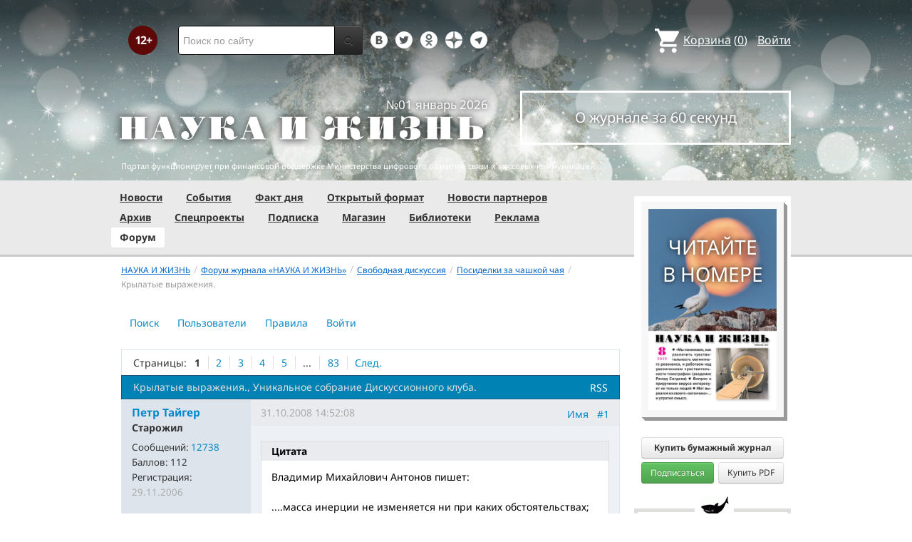

--- FILE ---
content_type: text/html; charset=utf-8
request_url: https://www.nkj.ru/forum/forum10/topic10879/messages/?PAGEN_2=66
body_size: 15722
content:
<!DOCTYPE html>
<html lang="ru">
<head>
		<meta name="author" content="Редакция журнала Наука и жизнь">
	<title>Крылатые выражения. | Форум портала &laquo;Наука и жизнь&raquo;</title>
	<meta name="robots" content="noindex">
	<meta http-equiv="Content-Type" content="text/html; charset=utf-8" />
<meta name="keywords" content="Наука, журнал, журнал Наука, новости, новости науки, история науки, наука образование, развитие науки, философия науки, российская наука, естественные науки, мировоззрение, физика, метод, биология, астрономия, история, современная наука, архив, научно-популярный, форум, техника, история техники, развитие техники, техника форум, математика forum, archive, интервью, история России, образование, школа" />
<meta name="description" content="Уникальное собрание Дискуссионного клуба." />
<link href="/bitrix/js/ui/design-tokens/dist/ui.design-tokens.css?170760390225728" type="text/css"  rel="stylesheet" />
<link href="/bitrix/templates/nkj.kotico/components/bitrix/forum/230409/style.css?151462810316970" type="text/css"  rel="stylesheet" />
<link href="/bitrix/templates/nkj.kotico/components/bitrix/forum/230409/themes/fluxbb/style.css?15146281035586" type="text/css"  rel="stylesheet" />
<link href="/bitrix/templates/nkj.kotico/components/bitrix/forum/230409/styles/additional.css?15146281035779" type="text/css"  rel="stylesheet" />
<link href="/bitrix/templates/nkj.kotico/css/bootstrap.min.css?1568981318105974" type="text/css"  data-template-style="true"  rel="stylesheet" />
<link href="/bitrix/templates/nkj.kotico/css/glyphicons.css?151462810323832" type="text/css"  data-template-style="true"  rel="stylesheet" />
<link href="/bitrix/templates/nkj.kotico/css/noto_sans.css?17037792418478" type="text/css"  data-template-style="true"  rel="stylesheet" />
<link href="/bitrix/panel/main/popup.css?169906427722696" type="text/css"  data-template-style="true"  rel="stylesheet" />
<link href="/bitrix/templates/nkj.kotico/components/bitrix/sale.basket.basket.small/small_basket/style.css?1514628103329" type="text/css"  data-template-style="true"  rel="stylesheet" />
<link href="/bitrix/templates/nkj.kotico/components/bitrix/menu/vertical_multilevel/style.css?15146281032878" type="text/css"  data-template-style="true"  rel="stylesheet" />
<link href="/bitrix/templates/nkj.kotico/components/bitrix/breadcrumb/bootstrap2.0/style.css?1514628104227" type="text/css"  data-template-style="true"  rel="stylesheet" />
<link href="/bitrix/templates/nkj.kotico/components/bitrix/news.line/.default/style.css?1518874505694" type="text/css"  data-template-style="true"  rel="stylesheet" />
<link href="/bitrix/components/nkj/cookies/templates/.default/style.css?1608911741367" type="text/css"  data-template-style="true"  rel="stylesheet" />
<link href="/bitrix/templates/nkj.kotico/styles.css?176882821623565" type="text/css"  data-template-style="true"  rel="stylesheet" />
<script>if(!window.BX)window.BX={};if(!window.BX.message)window.BX.message=function(mess){if(typeof mess==='object'){for(let i in mess) {BX.message[i]=mess[i];} return true;}};</script>
<script>(window.BX||top.BX).message({'JS_CORE_LOADING':'Загрузка...','JS_CORE_NO_DATA':'- Нет данных -','JS_CORE_WINDOW_CLOSE':'Закрыть','JS_CORE_WINDOW_EXPAND':'Развернуть','JS_CORE_WINDOW_NARROW':'Свернуть в окно','JS_CORE_WINDOW_SAVE':'Сохранить','JS_CORE_WINDOW_CANCEL':'Отменить','JS_CORE_WINDOW_CONTINUE':'Продолжить','JS_CORE_H':'ч','JS_CORE_M':'м','JS_CORE_S':'с','JSADM_AI_HIDE_EXTRA':'Скрыть лишние','JSADM_AI_ALL_NOTIF':'Показать все','JSADM_AUTH_REQ':'Требуется авторизация!','JS_CORE_WINDOW_AUTH':'Войти','JS_CORE_IMAGE_FULL':'Полный размер'});</script>

<script src="/bitrix/js/main/core/core.js?1707603960494198"></script>

<script>BX.Runtime.registerExtension({'name':'main.core','namespace':'BX','loaded':true});</script>
<script>BX.setJSList(['/bitrix/js/main/core/core_ajax.js','/bitrix/js/main/core/core_promise.js','/bitrix/js/main/polyfill/promise/js/promise.js','/bitrix/js/main/loadext/loadext.js','/bitrix/js/main/loadext/extension.js','/bitrix/js/main/polyfill/promise/js/promise.js','/bitrix/js/main/polyfill/find/js/find.js','/bitrix/js/main/polyfill/includes/js/includes.js','/bitrix/js/main/polyfill/matches/js/matches.js','/bitrix/js/ui/polyfill/closest/js/closest.js','/bitrix/js/main/polyfill/fill/main.polyfill.fill.js','/bitrix/js/main/polyfill/find/js/find.js','/bitrix/js/main/polyfill/matches/js/matches.js','/bitrix/js/main/polyfill/core/dist/polyfill.bundle.js','/bitrix/js/main/core/core.js','/bitrix/js/main/polyfill/intersectionobserver/js/intersectionobserver.js','/bitrix/js/main/lazyload/dist/lazyload.bundle.js','/bitrix/js/main/polyfill/core/dist/polyfill.bundle.js','/bitrix/js/main/parambag/dist/parambag.bundle.js']);
</script>
<script>BX.Runtime.registerExtension({'name':'ui.design-tokens','namespace':'window','loaded':true});</script>
<script>BX.Runtime.registerExtension({'name':'main.pageobject','namespace':'window','loaded':true});</script>
<script>(window.BX||top.BX).message({'JS_CORE_LOADING':'Загрузка...','JS_CORE_NO_DATA':'- Нет данных -','JS_CORE_WINDOW_CLOSE':'Закрыть','JS_CORE_WINDOW_EXPAND':'Развернуть','JS_CORE_WINDOW_NARROW':'Свернуть в окно','JS_CORE_WINDOW_SAVE':'Сохранить','JS_CORE_WINDOW_CANCEL':'Отменить','JS_CORE_WINDOW_CONTINUE':'Продолжить','JS_CORE_H':'ч','JS_CORE_M':'м','JS_CORE_S':'с','JSADM_AI_HIDE_EXTRA':'Скрыть лишние','JSADM_AI_ALL_NOTIF':'Показать все','JSADM_AUTH_REQ':'Требуется авторизация!','JS_CORE_WINDOW_AUTH':'Войти','JS_CORE_IMAGE_FULL':'Полный размер'});</script>
<script>BX.Runtime.registerExtension({'name':'window','namespace':'window','loaded':true});</script>
<script>(window.BX||top.BX).message({'LANGUAGE_ID':'ru','FORMAT_DATE':'DD.MM.YYYY','FORMAT_DATETIME':'DD.MM.YYYY HH:MI:SS','COOKIE_PREFIX':'nkj','SERVER_TZ_OFFSET':'10800','UTF_MODE':'Y','SITE_ID':'ru','SITE_DIR':'/','USER_ID':'','SERVER_TIME':'1768932994','USER_TZ_OFFSET':'0','USER_TZ_AUTO':'Y','bitrix_sessid':'5264425a90b04ad7fae2d751764c1c21'});</script>


<script src="/bitrix/js/main/pageobject/pageobject.js?1595797957864"></script>
<script src="/bitrix/js/main/core/core_window.js?170760395798766"></script>
<script type="text/javascript">if (Intl && Intl.DateTimeFormat) document.cookie="nkj_TZ="+Intl.DateTimeFormat().resolvedOptions().timeZone+"; path=/; expires=Fri, 01 Jan 2027 00:00:00 +0300";</script>
<script src="/bitrix/js/main/utils.js"></script>
<script src="/bitrix/components/bitrix/forum.interface/templates/.default/script.js"></script>
<link rel="alternate" type="application/rss+xml" href="/forum/rss/default/topic/10879/" />



<script src="/jquery-1.11.0.min.js?144191737796381"></script>
<script src="/bitrix/templates/nkj.kotico/js/ajax_basket.js?15185232361045"></script>
<script src="/bitrix/templates/nkj.kotico/script.js?16963461512040"></script>
<script src="/bitrix/templates/nkj.kotico/components/bitrix/forum/230409/script.js?15146281031065"></script>
<script src="/bitrix/templates/nkj.kotico/components/bitrix/forum/230409/bitrix/system.auth.form/.default/script.js?1514628103350"></script>
<script src="/bitrix/templates/nkj.kotico/components/bitrix/forum/230409/bitrix/forum.topic.read/.default/script.js?15146281031196"></script>
<script type="text/javascript">var _ba = _ba || []; _ba.push(["aid", "c5886eb7d620f828ff1bd06338ebf33a"]); _ba.push(["host", "www.nkj.ru"]); (function() {var ba = document.createElement("script"); ba.type = "text/javascript"; ba.async = true;ba.src = (document.location.protocol == "https:" ? "https://" : "http://") + "bitrix.info/ba.js";var s = document.getElementsByTagName("script")[0];s.parentNode.insertBefore(ba, s);})();</script>
<script>new Image().src='https://nkj.ru/bitrix/spread.php?s=bmtqX0dVRVNUX0lEATIxMzQwNjAzNAExODAwMDM2OTk0AS8BAQECbmtqX0xBU1RfVklTSVQBMjAuMDEuMjAyNiAyMToxNjozNAExODAwMDM2OTk0AS8BAQEC&k=01139e19bbea5052195d3528b47a81f6';
</script>


	<link rel="alternate" type="application/rss+xml" title="RSS" href="http://www.nkj.ru/rss/">
	<link rel="canonical" href="https://www.nkj.ru/forum/forum10/topic10879/messages/">
	<!--[if lt IE 9]>
	<script src='//html5shim.googlecode.com/svn/trunk/html5.js'></script>
	<![endif]-->
	<script src="https://www.googletagmanager.com/gtag/js?id=UA-32767648-1" async></script>
	<script>
	// Google Analytics
	window.dataLayer = window.dataLayer || [];
	function gtag(){dataLayer.push(arguments);}
	gtag('js', new Date());
	gtag('config', 'UA-32767648-1', { 'anonymize_ip': true });
	</script>
	<script async src="https://widget.svk-native.ru/js/loader.js"></script>
<!--	<script src="/jquery-1.11.0.min.js"></script>-->
	<meta name="viewport" content="width=980">
	<link rel="shortcut icon" href="/bitrix/templates/nkj.kotico/images/favicon.ico">
	    </head>
<body>
<div class="lead_photo" style="background-image:url('/upload/iblock/2cd/2cdd6f650722ec1a55e6934f91750a34.jpg');">
	<div class="top_ads">
		<div class="container">
			<!-- Top banner  -->
			<div class="row">
				<div id="top-banner" class="span12 padding-bottom5">
					<div id="top_banner"></div>
					<!-- R-100363-2 Яндекс.RTB-блок  -->
					<!-- div id="yR2b"></div -->
				</div>
			</div>
		</div>
	</div>
	<div class="header_top">
		<div class="container">
			<div class="row-fluid">
				<div class="span1">
					<img class="p12" src="/bitrix/templates/nkj.kotico/images/12p.png" />
				</div>
				<div class="span4">
					<form id="main_search" action="/search/" method="get" 
					onsubmit="search_navigate(this.elements.text.value); if(event.preventDefault) {event.preventDefault();} else {event.returnValue = false;} return false;">
						<div class="input-append input-block-level">
							<input type="text" name="text" placeholder="Поиск по сайту" />
							<button type="submit" class="btn btn-inverse">
								<i class="icon-search"></i>
							</button>
						</div>
					</form>
				</div>

				<div class="span3">
					<div class="smmsp">
						<a class="smm vkt" href="https://vk.com/public30698831" target="_blank"></a>
						<a class="smm twt" href="https://twitter.com/naukaizhizn" target="_blank"></a>
						<a class="smm od" href="https://ok.ru/group/52837335433288" target="_blank"></a>
						<a class="smm zen" href="https://dzen.ru/nkj" target="_blank"></a>
                        <a class="smm telegram" href="https://telegram.me/scienceandlife" target="_blank"></a>
					</div>
				</div>				<div class="span4 text-right">
                    
<a href="/personal/basket/" class="basket">
	<span>Корзина</span> (<span class="cnt">0</span>)
</a>
                                        <a class="auth" href="https://www.nkj.ru/in.php?backurl=/forum/forum10/topic10879/messages/index.php">Войти</a>				</div>
			</div>
			<!-- Logo and search -->
			<div class="row-fluid">
								<div class="logo_container_inner">
										<div class="span7">
						<p class="number text-right">№01 январь 2026</p>
						<a href="/"><img src="/bitrix/templates/nkj.kotico/images/logo_big.png"/></a>
					</div>
					<div class="span5">
						<p class="text-center subscr magazine"><a href="/magazine/">О журнале за 60 секунд</a></p>
					</div>
				</div>
								<div class="span12 portal ">
					<p>Портал функционирует при финансовой поддержке Министерства цифрового развития, связи и массовых коммуникаций.</p>
				</div>
			</div>
		</div>
			</div>
    

    
</div>

<div class="menu_wrapper">
	<div class="container">
		
<ul class="span9 top_menu">
	<li class=""><a href="/news/">Новости</a></li>
	<li class=""><a href="/info/">События</a></li>
	<li class=""><a href="/facts/">Факт дня</a></li>
	<li class=""><a href="/open/">Открытый формат</a></li>
	<li class=""><a href="/prtnews/">Новости партнеров</a></li>
	<li class=""><a href="/archive/">Архив</a></li>
	<li class=""><a href="/special/">Спецпроекты</a></li>
	<li class=""><a href="/shop/842/">Подписка</a></li>
	<li class=""><a href="/shop/">Магазин</a></li>
	<li class=""><a href="/shop/library/">Библиотеки</a></li>
	<li class=""><a href="/advert/">Реклама</a></li>
	<li class="active"><a href="/forum/">Форум</a></li>
</ul>
	</div>
</div>

<div class="container inner">
	<div class="row-fluid">
				<div class="span9">
					<ul class="breadcrumb"><li><a href="/" title="НАУКА И ЖИЗНЬ"><small>НАУКА И ЖИЗНЬ</small></a><span class="divider">/</span></li><li><a href="/forum/" title="Форум журнала «НАУКА И ЖИЗНЬ»"><small>Форум журнала «НАУКА И ЖИЗНЬ»</small></a><span class="divider">/</span></li><li><a href="/forum/group2/" title="Свободная дискуссия"><small>Свободная дискуссия</small></a><span class="divider">/</span></li><li><a href="/forum/forum10/" title="Посиделки за чашкой чая"><small>Посиделки за чашкой чая</small></a><span class="divider">/</span></li><li class="active"><small>Крылатые выражения.</small></li></ul><ul class="nav nav-pills">
		<li class=" forum-menu-item-first "><a href="/forum/search/">Поиск</a></li>
		<li class="  "><a href="/forum/users/">Пользователи</a></li>
		<li class="  "><a href="/forum/rules/">Правила</a></li>
		<li>
		


<div id="forum-login-form-window">

<a href="" onclick="return CloseLoginForm()" style="float:right;">Закрыть</a>

<form method="post" target="_top" action="/forum/forum10/topic10879/messages/?PAGEN_2=66">
			<input type='hidden' name='backurl' value='/forum/forum10/topic10879/messages/index.php?PAGEN_2=66' />
			<input type="hidden" name="AUTH_FORM" value="Y" />
	<input type="hidden" name="TYPE" value="AUTH" />

	<table width="95%">
			<tr>
				<td colspan="2">
				Логин:<br />
				<input type="text" name="USER_LOGIN" maxlength="50" value="" size="17" /></td>
			</tr>
			<tr>
				<td colspan="2">
				Пароль:<br />
				<input type="password" name="USER_PASSWORD" maxlength="50" size="17" /></td>
			</tr>
					<tr>
				<td valign="top"><input type="checkbox" id="USER_REMEMBER" name="USER_REMEMBER" value="Y" /></td>
				<td width="100%"><label for="USER_REMEMBER">Запомнить меня на этом компьютере</label></td>
			</tr>
					<tr>
				<td colspan="2"><input type="submit" name="Login" value="Войти" /></td>
			</tr>

			<tr>
				<td colspan="2"><a rel="nofollow" href="/forum/forum10/topic10879/messages/index.php?PAGEN_2=66&amp;forgot_password=yes&amp;backurl=%2Fforum%2Fforum10%2Ftopic10879%2Fmessages%2Findex.php%3FPAGEN_2%3D66">Забыли свой пароль?</a></td>
			</tr>
					<tr>
				<td colspan="2"><a rel="nofollow" href="/forum/forum10/topic10879/messages/index.php?PAGEN_2=66&amp;register=yes&amp;backurl=%2Fforum%2Fforum10%2Ftopic10879%2Fmessages%2Findex.php%3FPAGEN_2%3D66">Регистрация</a><br /></td>
			</tr>
			</table>	
</form>
</div><a rel="nofollow" onclick="return ShowLoginForm();" href="/in.php?backurl=/forum/forum10/topic10879/messages/index.php?PAGEN_2=66">
	<span>Войти</span>
</a>
</li>
</ul>
<script type="text/javascript">
//<![CDATA[
	if (phpVars == null || typeof(phpVars) != "object")
	{
		var phpVars = {
			'ADMIN_THEME_ID': '.default',
			'titlePrefix': 'НАУКА И ЖИЗНЬ | www.nkj.ru - '};
	}
	if (typeof oText != "object")
	{
		var oText = {};
	}
	oText['wait_window'] = 'Загрузка...';
//]]>
window.oForumForm = {};
</script><div class="forum-navigation-box forum-navigation-top">
	<div class="forum-page-navigation">
			<span class="forum-page-title">Страницы:</span>
		<span class="forum-page-first forum-page-current">1</span>
		<a href="/forum/forum10/topic10879/messages/?PAGEN_2=66&amp;PAGEN_1=2" class="">2</a>
		<a href="/forum/forum10/topic10879/messages/?PAGEN_2=66&amp;PAGEN_1=3" class="">3</a>
		<a href="/forum/forum10/topic10879/messages/?PAGEN_2=66&amp;PAGEN_1=4" class="">4</a>
		<a href="/forum/forum10/topic10879/messages/?PAGEN_2=66&amp;PAGEN_1=5" class="">5</a>
		<span class="forum-page-dots">...</span>
		<a href="/forum/forum10/topic10879/messages/?PAGEN_2=66&amp;PAGEN_1=83">83</a>
		<a class="forum-page-next" href="/forum/forum10/topic10879/messages/?PAGEN_2=66&amp;PAGEN_1=2">След.</a>
	</div>
	<div class="forum-clear-float"></div>
</div>
<div class="forum-header-box">
	<div class="forum-header-options">
		<span class="forum-option-feed"><a href="/forum/rss/default/topic/10879/">RSS</a></span>
	</div>
	<div class="forum-header-title"><span>Крылатые выражения., Уникальное собрание Дискуссионного клуба.</span></div>
</div>
<div class="forum-block-container">
	<div class="forum-block-outer">
		<div class="forum-block-inner">
			<table cellspacing="0" border="0" class="forum-post-table forum-post-first forum-post-odd  " id="message50964">
				<tbody>
					<tr>
						<td class="forum-cell-user">
							<div class="forum-user-info">
						
								<div class="forum-user-name"><a rel="nofollow" href="/forum/user/2583/"><span>Петр Тайгер</span></a></div>
								<div class="forum-user-register-avatar"><a rel="nofollow" href="/forum/user/2583/" title="Профиль автора сообщения"><span><!-- ie --></span></a></div>
								<div class="forum-user-status"><span>Старожил</span></div>
								<div class="forum-user-additional">
									<span>Сообщений: <span><a rel="nofollow" href="/forum/user/2583/post/all/">12738</a></span></span>
									<span>Баллов: <span>112</span></span>
									<span>Регистрация: <span class="forum-lastpost-date">29.11.2006</span></span>
								</div>
							</div>
						</td>
						<td class="forum-cell-post">
							<div class="forum-post-date">
								<div class="forum-post-number">
<a href="#postform" onmousedown="reply2author('Петр Тайгер,')" >Имя</a>&nbsp;&nbsp;
<a href="http://www.nkj.ru/forum/forum10/topic10879/messages/message50964/#message50964" onclick="prompt(oText['ml'], this.href); return false;" title="Ccылка на это сообщение" rel="nofollow">#1</a></div>
								<span class="forum-lastpost-date">31.10.2008 14:52:08</span>
							</div>
												<div class="forum-post-entry">

					
								<div class="forum-post-text" id="message_text_50964"><div class="entry-quote"><table class="forum-quote"><thead><tr><th>Цитата</th></tr></thead><tbody><tr><td>Владимир Михайлович Антонов пишет:<br /><br />....масса инерции не изменяется ни при каких обстоятельствах; изменяется только масса гравитации, которая выражается в объёме пустоты.<br /></td></tr></tbody></table></div><br />-------------------------------------------------------------------------------------------------------------</div>
<div class="forum-post-lastedit">
								<span class="forum-post-lastedit">Изменено: 
									<span class="forum-post-lastedit-user"><a rel="nofollow" href="/forum/user/2583/">Петр Тайгер</a></span> - <span class="forum-post-lastedit-date">31.10.2008 14:59:45</span>
							</span></div>								<div class="forum-user-signature">
									<div class="forum-signature-line"></div>
									<span>Кризис современной философии проистекает из неудовлетворен­ности ею самою собой, т.е. из невозможности соответствовать уста­новленным ею для себя критериям, которым, однако, более удовлетворяет современная реальная наука.</span>
								</div>
							</div>
						</td>
					</tr>
					<tr>
						<td class="forum-cell-contact">
							<div class="forum-contact-links">
							<span class="forum-contact-email"><a rel="nofollow" href="/forum/user/2583/send/email/" title="Отправить письмо на E-Mail автора сообщения">E-mail</a></span>
							</div>
						</td>
						<td class="forum-cell-actions">
							<div class="forum-action-links">
							</div>
						</td>
					</tr>
				</tbody>
			</table>
			<table cellspacing="0" border="0" class="forum-post-table forum-post-even  " id="message50966">
				<tbody>
					<tr>
						<td class="forum-cell-user">
							<div class="forum-user-info">
						
								<div class="forum-user-name"><a rel="nofollow" href="/forum/user/2583/"><span>Петр Тайгер</span></a></div>
								<div class="forum-user-register-avatar"><a rel="nofollow" href="/forum/user/2583/" title="Профиль автора сообщения"><span><!-- ie --></span></a></div>
								<div class="forum-user-status"><span>Старожил</span></div>
								<div class="forum-user-additional">
									<span>Сообщений: <span><a rel="nofollow" href="/forum/user/2583/post/all/">12738</a></span></span>
									<span>Баллов: <span>112</span></span>
									<span>Регистрация: <span class="forum-lastpost-date">29.11.2006</span></span>
								</div>
							</div>
						</td>
						<td class="forum-cell-post">
							<div class="forum-post-date">
								<div class="forum-post-number">
<a href="#postform" onmousedown="reply2author('Петр Тайгер,')" >Имя</a>&nbsp;&nbsp;
<a href="http://www.nkj.ru/forum/forum10/topic10879/messages/message50966/#message50966" onclick="prompt(oText['ml'], this.href); return false;" title="Ccылка на это сообщение" rel="nofollow">#2</a></div>
								<span class="forum-lastpost-date">31.10.2008 14:58:49</span>
							</div>
												<div class="forum-post-entry">

					
								<div class="forum-post-text" id="message_text_50966"><div class="entry-quote"><table class="forum-quote"><thead><tr><th>Цитата</th></tr></thead><tbody><tr><td>Андрей Воробьев пишет:<br /><br />"Homo sapiens",, в переводе с латыни означает ,,"человек разумный",,. Отчего бы, спрашивается, если это одно и тоже, не перевести это как<br />,,"человек умный",,? <br /></td></tr></tbody></table></div></div>
								<div class="forum-user-signature">
									<div class="forum-signature-line"></div>
									<span>Кризис современной философии проистекает из неудовлетворен­ности ею самою собой, т.е. из невозможности соответствовать уста­новленным ею для себя критериям, которым, однако, более удовлетворяет современная реальная наука.</span>
								</div>
							</div>
						</td>
					</tr>
					<tr>
						<td class="forum-cell-contact">
							<div class="forum-contact-links">
							<span class="forum-contact-email"><a rel="nofollow" href="/forum/user/2583/send/email/" title="Отправить письмо на E-Mail автора сообщения">E-mail</a></span>
							</div>
						</td>
						<td class="forum-cell-actions">
							<div class="forum-action-links">
							</div>
						</td>
					</tr>
				</tbody>
			</table>
			<table cellspacing="0" border="0" class="forum-post-table forum-post-odd  " id="message50968">
				<tbody>
					<tr>
						<td class="forum-cell-user">
							<div class="forum-user-info">
						
								<div class="forum-user-name"><a rel="nofollow" href="/forum/user/2583/"><span>Петр Тайгер</span></a></div>
								<div class="forum-user-register-avatar"><a rel="nofollow" href="/forum/user/2583/" title="Профиль автора сообщения"><span><!-- ie --></span></a></div>
								<div class="forum-user-status"><span>Старожил</span></div>
								<div class="forum-user-additional">
									<span>Сообщений: <span><a rel="nofollow" href="/forum/user/2583/post/all/">12738</a></span></span>
									<span>Баллов: <span>112</span></span>
									<span>Регистрация: <span class="forum-lastpost-date">29.11.2006</span></span>
								</div>
							</div>
						</td>
						<td class="forum-cell-post">
							<div class="forum-post-date">
								<div class="forum-post-number">
<a href="#postform" onmousedown="reply2author('Петр Тайгер,')" >Имя</a>&nbsp;&nbsp;
<a href="http://www.nkj.ru/forum/forum10/topic10879/messages/message50968/#message50968" onclick="prompt(oText['ml'], this.href); return false;" title="Ccылка на это сообщение" rel="nofollow">#3</a></div>
								<span class="forum-lastpost-date">31.10.2008 15:09:57</span>
							</div>
												<div class="forum-post-entry">

					
								<div class="forum-post-text" id="message_text_50968"><div class="entry-quote"><table class="forum-quote"><thead><tr><th>Цитата</th></tr></thead><tbody><tr><td>Владимир Сергиенко пишет:<br /><br />По форме бутылки о содержимом не судят.<br /></td></tr></tbody></table></div></div>
								<div class="forum-user-signature">
									<div class="forum-signature-line"></div>
									<span>Кризис современной философии проистекает из неудовлетворен­ности ею самою собой, т.е. из невозможности соответствовать уста­новленным ею для себя критериям, которым, однако, более удовлетворяет современная реальная наука.</span>
								</div>
							</div>
						</td>
					</tr>
					<tr>
						<td class="forum-cell-contact">
							<div class="forum-contact-links">
							<span class="forum-contact-email"><a rel="nofollow" href="/forum/user/2583/send/email/" title="Отправить письмо на E-Mail автора сообщения">E-mail</a></span>
							</div>
						</td>
						<td class="forum-cell-actions">
							<div class="forum-action-links">
							</div>
						</td>
					</tr>
				</tbody>
			</table>
			<table cellspacing="0" border="0" class="forum-post-table forum-post-even  " id="message50969">
				<tbody>
					<tr>
						<td class="forum-cell-user">
							<div class="forum-user-info">
						
								<div class="forum-user-name"><a rel="nofollow" href="/forum/user/2583/"><span>Петр Тайгер</span></a></div>
								<div class="forum-user-register-avatar"><a rel="nofollow" href="/forum/user/2583/" title="Профиль автора сообщения"><span><!-- ie --></span></a></div>
								<div class="forum-user-status"><span>Старожил</span></div>
								<div class="forum-user-additional">
									<span>Сообщений: <span><a rel="nofollow" href="/forum/user/2583/post/all/">12738</a></span></span>
									<span>Баллов: <span>112</span></span>
									<span>Регистрация: <span class="forum-lastpost-date">29.11.2006</span></span>
								</div>
							</div>
						</td>
						<td class="forum-cell-post">
							<div class="forum-post-date">
								<div class="forum-post-number">
<a href="#postform" onmousedown="reply2author('Петр Тайгер,')" >Имя</a>&nbsp;&nbsp;
<a href="http://www.nkj.ru/forum/forum10/topic10879/messages/message50969/#message50969" onclick="prompt(oText['ml'], this.href); return false;" title="Ccылка на это сообщение" rel="nofollow">#4</a></div>
								<span class="forum-lastpost-date">31.10.2008 15:30:15</span>
							</div>
												<div class="forum-post-entry">

					
								<div class="forum-post-text" id="message_text_50969"><div class="entry-quote"><table class="forum-quote"><thead><tr><th>Цитата</th></tr></thead><tbody><tr><td> Татьяна Зимина:<br /><br />Уважаемые участники "Дискуссионного клуба"!<br />Поскольку вы явно отошли от собственно обсуждаемой темы и занимаетесь лишь выяснением отношений, то есть ваше обсуждение зашло в тупик, мы закрываем эту тему. &nbsp; &nbsp;<br /></td></tr></tbody></table></div></div>
								<div class="forum-user-signature">
									<div class="forum-signature-line"></div>
									<span>Кризис современной философии проистекает из неудовлетворен­ности ею самою собой, т.е. из невозможности соответствовать уста­новленным ею для себя критериям, которым, однако, более удовлетворяет современная реальная наука.</span>
								</div>
							</div>
						</td>
					</tr>
					<tr>
						<td class="forum-cell-contact">
							<div class="forum-contact-links">
							<span class="forum-contact-email"><a rel="nofollow" href="/forum/user/2583/send/email/" title="Отправить письмо на E-Mail автора сообщения">E-mail</a></span>
							</div>
						</td>
						<td class="forum-cell-actions">
							<div class="forum-action-links">
							</div>
						</td>
					</tr>
				</tbody>
			</table>
			<table cellspacing="0" border="0" class="forum-post-table forum-post-odd  " id="message50970">
				<tbody>
					<tr>
						<td class="forum-cell-user">
							<div class="forum-user-info">
						
								<div class="forum-user-name"><a rel="nofollow" href="/forum/user/2583/"><span>Петр Тайгер</span></a></div>
								<div class="forum-user-register-avatar"><a rel="nofollow" href="/forum/user/2583/" title="Профиль автора сообщения"><span><!-- ie --></span></a></div>
								<div class="forum-user-status"><span>Старожил</span></div>
								<div class="forum-user-additional">
									<span>Сообщений: <span><a rel="nofollow" href="/forum/user/2583/post/all/">12738</a></span></span>
									<span>Баллов: <span>112</span></span>
									<span>Регистрация: <span class="forum-lastpost-date">29.11.2006</span></span>
								</div>
							</div>
						</td>
						<td class="forum-cell-post">
							<div class="forum-post-date">
								<div class="forum-post-number">
<a href="#postform" onmousedown="reply2author('Петр Тайгер,')" >Имя</a>&nbsp;&nbsp;
<a href="http://www.nkj.ru/forum/forum10/topic10879/messages/message50970/#message50970" onclick="prompt(oText['ml'], this.href); return false;" title="Ccылка на это сообщение" rel="nofollow">#5</a></div>
								<span class="forum-lastpost-date">31.10.2008 15:39:15</span>
							</div>
												<div class="forum-post-entry">

					
								<div class="forum-post-text" id="message_text_50970"><div class="entry-quote"><table class="forum-quote"><thead><tr><th>Цитата</th></tr></thead><tbody><tr><td>Валентин Конон :<br /><br />Вы, товарищ Пингвин, катастрофически невнимательный. Где Индийский океан, а где Бермудский треугольник? &nbsp;Вас теперь и рыбы засмеют. <br /></td></tr></tbody></table></div></div>
								<div class="forum-user-signature">
									<div class="forum-signature-line"></div>
									<span>Кризис современной философии проистекает из неудовлетворен­ности ею самою собой, т.е. из невозможности соответствовать уста­новленным ею для себя критериям, которым, однако, более удовлетворяет современная реальная наука.</span>
								</div>
							</div>
						</td>
					</tr>
					<tr>
						<td class="forum-cell-contact">
							<div class="forum-contact-links">
							<span class="forum-contact-email"><a rel="nofollow" href="/forum/user/2583/send/email/" title="Отправить письмо на E-Mail автора сообщения">E-mail</a></span>
							</div>
						</td>
						<td class="forum-cell-actions">
							<div class="forum-action-links">
							</div>
						</td>
					</tr>
				</tbody>
			</table>
			<table cellspacing="0" border="0" class="forum-post-table forum-post-even  " id="message50971">
				<tbody>
					<tr>
						<td class="forum-cell-user">
							<div class="forum-user-info">
						
								<div class="forum-user-name"><a rel="nofollow" href="/forum/user/2583/"><span>Петр Тайгер</span></a></div>
								<div class="forum-user-register-avatar"><a rel="nofollow" href="/forum/user/2583/" title="Профиль автора сообщения"><span><!-- ie --></span></a></div>
								<div class="forum-user-status"><span>Старожил</span></div>
								<div class="forum-user-additional">
									<span>Сообщений: <span><a rel="nofollow" href="/forum/user/2583/post/all/">12738</a></span></span>
									<span>Баллов: <span>112</span></span>
									<span>Регистрация: <span class="forum-lastpost-date">29.11.2006</span></span>
								</div>
							</div>
						</td>
						<td class="forum-cell-post">
							<div class="forum-post-date">
								<div class="forum-post-number">
<a href="#postform" onmousedown="reply2author('Петр Тайгер,')" >Имя</a>&nbsp;&nbsp;
<a href="http://www.nkj.ru/forum/forum10/topic10879/messages/message50971/#message50971" onclick="prompt(oText['ml'], this.href); return false;" title="Ccылка на это сообщение" rel="nofollow">#6</a></div>
								<span class="forum-lastpost-date">31.10.2008 15:43:22</span>
							</div>
												<div class="forum-post-entry">

					
								<div class="forum-post-text" id="message_text_50971"><div class="entry-quote"><table class="forum-quote"><thead><tr><th>Цитата</th></tr></thead><tbody><tr><td>Алина :<br /><br />....качество философии зависит от мощности философствующего ума. &nbsp;А поскольку философствуют все подряд, то и результат соответствующий, <br /></td></tr></tbody></table></div></div>
								<div class="forum-user-signature">
									<div class="forum-signature-line"></div>
									<span>Кризис современной философии проистекает из неудовлетворен­ности ею самою собой, т.е. из невозможности соответствовать уста­новленным ею для себя критериям, которым, однако, более удовлетворяет современная реальная наука.</span>
								</div>
							</div>
						</td>
					</tr>
					<tr>
						<td class="forum-cell-contact">
							<div class="forum-contact-links">
							<span class="forum-contact-email"><a rel="nofollow" href="/forum/user/2583/send/email/" title="Отправить письмо на E-Mail автора сообщения">E-mail</a></span>
							</div>
						</td>
						<td class="forum-cell-actions">
							<div class="forum-action-links">
							</div>
						</td>
					</tr>
				</tbody>
			</table>
			<table cellspacing="0" border="0" class="forum-post-table forum-post-odd  " id="message50972">
				<tbody>
					<tr>
						<td class="forum-cell-user">
							<div class="forum-user-info">
						
								<div class="forum-user-name"><a rel="nofollow" href="/forum/user/2583/"><span>Петр Тайгер</span></a></div>
								<div class="forum-user-register-avatar"><a rel="nofollow" href="/forum/user/2583/" title="Профиль автора сообщения"><span><!-- ie --></span></a></div>
								<div class="forum-user-status"><span>Старожил</span></div>
								<div class="forum-user-additional">
									<span>Сообщений: <span><a rel="nofollow" href="/forum/user/2583/post/all/">12738</a></span></span>
									<span>Баллов: <span>112</span></span>
									<span>Регистрация: <span class="forum-lastpost-date">29.11.2006</span></span>
								</div>
							</div>
						</td>
						<td class="forum-cell-post">
							<div class="forum-post-date">
								<div class="forum-post-number">
<a href="#postform" onmousedown="reply2author('Петр Тайгер,')" >Имя</a>&nbsp;&nbsp;
<a href="http://www.nkj.ru/forum/forum10/topic10879/messages/message50972/#message50972" onclick="prompt(oText['ml'], this.href); return false;" title="Ccылка на это сообщение" rel="nofollow">#7</a></div>
								<span class="forum-lastpost-date">31.10.2008 15:46:37</span>
							</div>
												<div class="forum-post-entry">

					
								<div class="forum-post-text" id="message_text_50972"><div class="entry-quote"><table class="forum-quote"><thead><tr><th>Цитата</th></tr></thead><tbody><tr><td>Денис Семененко :<br /><br />Философия не наука, поскольку она не занимается поиском и систематизацией новых знаний. <br /></td></tr></tbody></table></div></div>
								<div class="forum-user-signature">
									<div class="forum-signature-line"></div>
									<span>Кризис современной философии проистекает из неудовлетворен­ности ею самою собой, т.е. из невозможности соответствовать уста­новленным ею для себя критериям, которым, однако, более удовлетворяет современная реальная наука.</span>
								</div>
							</div>
						</td>
					</tr>
					<tr>
						<td class="forum-cell-contact">
							<div class="forum-contact-links">
							<span class="forum-contact-email"><a rel="nofollow" href="/forum/user/2583/send/email/" title="Отправить письмо на E-Mail автора сообщения">E-mail</a></span>
							</div>
						</td>
						<td class="forum-cell-actions">
							<div class="forum-action-links">
							</div>
						</td>
					</tr>
				</tbody>
			</table>
			<table cellspacing="0" border="0" class="forum-post-table forum-post-even  " id="message50973">
				<tbody>
					<tr>
						<td class="forum-cell-user">
							<div class="forum-user-info">
						
								<div class="forum-user-name"><a rel="nofollow" href="/forum/user/2583/"><span>Петр Тайгер</span></a></div>
								<div class="forum-user-register-avatar"><a rel="nofollow" href="/forum/user/2583/" title="Профиль автора сообщения"><span><!-- ie --></span></a></div>
								<div class="forum-user-status"><span>Старожил</span></div>
								<div class="forum-user-additional">
									<span>Сообщений: <span><a rel="nofollow" href="/forum/user/2583/post/all/">12738</a></span></span>
									<span>Баллов: <span>112</span></span>
									<span>Регистрация: <span class="forum-lastpost-date">29.11.2006</span></span>
								</div>
							</div>
						</td>
						<td class="forum-cell-post">
							<div class="forum-post-date">
								<div class="forum-post-number">
<a href="#postform" onmousedown="reply2author('Петр Тайгер,')" >Имя</a>&nbsp;&nbsp;
<a href="http://www.nkj.ru/forum/forum10/topic10879/messages/message50973/#message50973" onclick="prompt(oText['ml'], this.href); return false;" title="Ccылка на это сообщение" rel="nofollow">#8</a></div>
								<span class="forum-lastpost-date">31.10.2008 15:49:29</span>
							</div>
												<div class="forum-post-entry">

					
								<div class="forum-post-text" id="message_text_50973"><div class="entry-quote"><table class="forum-quote"><thead><tr><th>Цитата</th></tr></thead><tbody><tr><td>Денис Семененко пишет:<br /><br />...современная цивилизация чертовски сильно похожа на большую муху, попавшую в паутину. Мухе кажется,что она машет крыльями очень сильно и летит, а на деле она не летит никуда, ибо своё она уже отлетала,<br /></td></tr></tbody></table></div></div>
								<div class="forum-user-signature">
									<div class="forum-signature-line"></div>
									<span>Кризис современной философии проистекает из неудовлетворен­ности ею самою собой, т.е. из невозможности соответствовать уста­новленным ею для себя критериям, которым, однако, более удовлетворяет современная реальная наука.</span>
								</div>
							</div>
						</td>
					</tr>
					<tr>
						<td class="forum-cell-contact">
							<div class="forum-contact-links">
							<span class="forum-contact-email"><a rel="nofollow" href="/forum/user/2583/send/email/" title="Отправить письмо на E-Mail автора сообщения">E-mail</a></span>
							</div>
						</td>
						<td class="forum-cell-actions">
							<div class="forum-action-links">
							</div>
						</td>
					</tr>
				</tbody>
			</table>
			<table cellspacing="0" border="0" class="forum-post-table forum-post-odd  " id="message50974">
				<tbody>
					<tr>
						<td class="forum-cell-user">
							<div class="forum-user-info">
						
								<div class="forum-user-name"><a rel="nofollow" href="/forum/user/2583/"><span>Петр Тайгер</span></a></div>
								<div class="forum-user-register-avatar"><a rel="nofollow" href="/forum/user/2583/" title="Профиль автора сообщения"><span><!-- ie --></span></a></div>
								<div class="forum-user-status"><span>Старожил</span></div>
								<div class="forum-user-additional">
									<span>Сообщений: <span><a rel="nofollow" href="/forum/user/2583/post/all/">12738</a></span></span>
									<span>Баллов: <span>112</span></span>
									<span>Регистрация: <span class="forum-lastpost-date">29.11.2006</span></span>
								</div>
							</div>
						</td>
						<td class="forum-cell-post">
							<div class="forum-post-date">
								<div class="forum-post-number">
<a href="#postform" onmousedown="reply2author('Петр Тайгер,')" >Имя</a>&nbsp;&nbsp;
<a href="http://www.nkj.ru/forum/forum10/topic10879/messages/message50974/#message50974" onclick="prompt(oText['ml'], this.href); return false;" title="Ccылка на это сообщение" rel="nofollow">#9</a></div>
								<span class="forum-lastpost-date">31.10.2008 15:52:07</span>
							</div>
												<div class="forum-post-entry">

					
								<div class="forum-post-text" id="message_text_50974"><div class="entry-quote"><table class="forum-quote"><thead><tr><th>Цитата</th></tr></thead><tbody><tr><td>PINGVIN:<br /><br />Вы сейчас сидите за ПК - и не замечаете что все ваши действия отслеживаются гэбистами.<br /></td></tr></tbody></table></div></div>
								<div class="forum-user-signature">
									<div class="forum-signature-line"></div>
									<span>Кризис современной философии проистекает из неудовлетворен­ности ею самою собой, т.е. из невозможности соответствовать уста­новленным ею для себя критериям, которым, однако, более удовлетворяет современная реальная наука.</span>
								</div>
							</div>
						</td>
					</tr>
					<tr>
						<td class="forum-cell-contact">
							<div class="forum-contact-links">
							<span class="forum-contact-email"><a rel="nofollow" href="/forum/user/2583/send/email/" title="Отправить письмо на E-Mail автора сообщения">E-mail</a></span>
							</div>
						</td>
						<td class="forum-cell-actions">
							<div class="forum-action-links">
							</div>
						</td>
					</tr>
				</tbody>
			</table>
			<table cellspacing="0" border="0" class="forum-post-table forum-post-last forum-post-even  " id="message50976">
				<tbody>
					<tr>
						<td class="forum-cell-user">
							<div class="forum-user-info">
						
								<div class="forum-user-name"><a rel="nofollow" href="/forum/user/2583/"><span>Петр Тайгер</span></a></div>
								<div class="forum-user-register-avatar"><a rel="nofollow" href="/forum/user/2583/" title="Профиль автора сообщения"><span><!-- ie --></span></a></div>
								<div class="forum-user-status"><span>Старожил</span></div>
								<div class="forum-user-additional">
									<span>Сообщений: <span><a rel="nofollow" href="/forum/user/2583/post/all/">12738</a></span></span>
									<span>Баллов: <span>112</span></span>
									<span>Регистрация: <span class="forum-lastpost-date">29.11.2006</span></span>
								</div>
							</div>
						</td>
						<td class="forum-cell-post">
							<div class="forum-post-date">
								<div class="forum-post-number">
<a href="#postform" onmousedown="reply2author('Петр Тайгер,')" >Имя</a>&nbsp;&nbsp;
<a href="http://www.nkj.ru/forum/forum10/topic10879/messages/message50976/#message50976" onclick="prompt(oText['ml'], this.href); return false;" title="Ccылка на это сообщение" rel="nofollow">#10</a></div>
								<span class="forum-lastpost-date">31.10.2008 16:17:26</span>
							</div>
												<div class="forum-post-entry">

					
								<div class="forum-post-text" id="message_text_50976"><div class="entry-quote"><table class="forum-quote"><thead><tr><th>Цитата</th></tr></thead><tbody><tr><td>Владимир Александрович Кардановский:<br /><br />Я почти Хоттабыч.Только в отличие от последнего &nbsp;не дергаю чудеса из своей бороды,а извлекаю научно-технические решения из своей уникальной методологии.<br /></td></tr></tbody></table></div></div>
								<div class="forum-user-signature">
									<div class="forum-signature-line"></div>
									<span>Кризис современной философии проистекает из неудовлетворен­ности ею самою собой, т.е. из невозможности соответствовать уста­новленным ею для себя критериям, которым, однако, более удовлетворяет современная реальная наука.</span>
								</div>
							</div>
						</td>
					</tr>
					<tr>
						<td class="forum-cell-contact">
							<div class="forum-contact-links">
							<span class="forum-contact-email"><a rel="nofollow" href="/forum/user/2583/send/email/" title="Отправить письмо на E-Mail автора сообщения">E-mail</a></span>
							</div>
						</td>
						<td class="forum-cell-actions">
							<div class="forum-action-links">
							</div>
						</td>
					</tr>
				</tbody>
				 <tfoot>
					<tr>
						<td colspan="5" class="forum-column-footer">
							<div class="forum-footer-inner">
							&nbsp;
			
							</div>
						</td>
					</tr>
				</tfoot>
			</table>
		</div>
	</div>
</div>
<div class="forum-navigation-box forum-navigation-bottom">
	<div class="forum-page-navigation">
			<span class="forum-page-title">Страницы:</span>
		<span class="forum-page-first forum-page-current">1</span>
		<a href="/forum/forum10/topic10879/messages/?PAGEN_2=66&amp;PAGEN_1=2" class="">2</a>
		<a href="/forum/forum10/topic10879/messages/?PAGEN_2=66&amp;PAGEN_1=3" class="">3</a>
		<a href="/forum/forum10/topic10879/messages/?PAGEN_2=66&amp;PAGEN_1=4" class="">4</a>
		<a href="/forum/forum10/topic10879/messages/?PAGEN_2=66&amp;PAGEN_1=5" class="">5</a>
		<span class="forum-page-dots">...</span>
		<a href="/forum/forum10/topic10879/messages/?PAGEN_2=66&amp;PAGEN_1=83">83</a>
		<a class="forum-page-next" href="/forum/forum10/topic10879/messages/?PAGEN_2=66&amp;PAGEN_1=2">След.</a>
	</div>
	<div class="forum-clear-float"></div>
</div>

<script type="text/javascript">
if (typeof oText != "object")
	var oText = {};
oText['cdt'] = 'Тема будет удалена без возможности восстановления. Удалить? ';
oText['cdm'] = 'Сообщение будет удалено без возможности восстановления. Удалить? ';
oText['cdms'] = 'Сообщения будут удалены без возможности восстановления. Удалить?';
oText['ml'] = 'Скопируйте в буфер обмена адрес ссылки на это сообщение';
oText['no_data'] = 'Не указан список сообщений. Выберите сообщения.';
oText['no_action'] = 'Не выбрано действие. Выберите действие.';
oText['quote_text'] = 'пишет';

function reply2author(name)
{
	if (document.REPLIER.POST_MESSAGE)
	{
		document.REPLIER.POST_MESSAGE.value += '[b]'+name+'[/b]' + " \n";
	}
	return false;
}
</script>


<br />
		 

	<div style="font-size:150%;" >	Крылатые выражения.</div>
<br /><br />


		</div>
				            <div class="span3" id="right"> 
			<section class="magazine_right">
				<p class="text-center">
					<a href="/archive/1071/39219/">
						<span class="read_in text-center">Читайте<br/>в номере</span>
						<div class="cover_wrap">
							<img src="/upload/iblock/94a/94ab4ddf02a2e38e79463729b9fd5b2d.jpg" class="cover" />
						</div>
					</a>
				</p>
				<div class="shop_action">
                    <div class="wide-btn">
                        <div data-id="57484" rel="nofollow" class="btn buy_item" style="font-size: 12px">Купить бумажный журнал</div>
                    </div>
                    <div class="btn-group pull-left">
						<a href="/shop/842/" rel="nofollow" class="btn btn-success buy-btn2" style="font-size: 12px">Подписаться</a>
					</div> 
					<div class="btn-group pull-right">
                        						<a href="/shop/773/" rel="nofollow" class="btn btn buy-btn2" style="font-size: 12px" onclick="basket_add(39215, function(){ document.getElementById('msg_basket_added_right').style.display = 'block'; } ); return false;" >Купить PDF</a>
					</div>
					<div class="inline_msg" id="msg_basket_added_right">
						Журнал добавлен в корзину.<br/>
						<a href="/personal/basket/" class="btn btn-info buy-btn">Оформить заказ</a>
					</div>
					<p style="clear: both; margin: 0px" />
				</div>
 
			</section>

			<div align="center">
	<div id="b_right_above_facts"></div>
</div>



                            <section class="fact-of-the-day">
                        <div class="border" id="fact-of-the-day">
        <span>Факт дня</span>
        <p>Гренландские акулы видят сквозь века</p>
        <a href="/facts/57486">Читать подробнее</a>
    </div>

    <style type="text/css">
        #fact-of-the-day:before {
            background: #fff url(/upload/iblock/4ba/kdpw08p1ybybpy7zzv7jy834d29hwf7a.png) center center no-repeat;
            width: 45px;
            height: 33px;
        }
    </style>
                </section>
            
	  <br/>
  <div align="center"></div><br/>

  <div id="grf_nkjru_2"></div><br/>

  <div align="center"></div><br/>

  <div align="center"> </div><br/>

  <div align="center"> </div>

  <div align="center"> </div>



  <div align="center"></div>
 
  




<!-- R-100363-1 Яндекс.RTB-блок  -->
<div id="y_R-100363-1"></div>
<script type="text/javascript" pagespeed_no_defer>
    (function(w, d, n, s, t) {
        w[n] = w[n] || [];
        w[n].push(function() {
            Ya.Context.AdvManager.render({
                blockId: "R-100363-1",
                renderTo: "y_R-100363-1",
                async: true
            });
        });  
    })(this, this.document, "yandexContextAsyncCallbacks");
</script>

<div align="center"></div><br/>



  <div align="center"></div><br/> 



  <div align="center"> </div><br/>



  <div align="center"> </div><br/>





<!-- R-100363-3 Яндекс.RTB-блок  -->
<div id="y_R-100363-3"></div>
<script type="text/javascript" pagespeed_no_defer>
    (function(w, d, n, s, t) {
        w[n] = w[n] || [];
        w[n].push(function() {
            Ya.Context.AdvManager.render({
                blockId: "R-100363-3",
                renderTo: "y_R-100363-3",
                async: true
            });
        });
    })(this, this.document, "yandexContextAsyncCallbacks");
</script>

</div>					</div>
</div>

<div class="footer_social">
	<div class="container">
		<div class="span3">
			<h4>Редакция</h4>
			<p>Портал журнала<br/>«Наука и жизнь» © 2005–2026</p>
			<p>АНО Редакция журнала<br/>«Наука и жизнь»</p>
			<p><a href="https://www.nkj.ru/">https://www.nkj.ru/</a></p>
			<p><a href="mailto:mail@nkj.ru" class="email">mail@nkj.ru</a></p>
			<p>Телефон: <span class="tel">+7 903 112-11-99</span></p>
			<p>Телефон: <span class="tel">+7 495 624-18-35</span></p>
			<p class="adr">Адрес: <a rel="nofollow" href="http://maps.yandex.ru/?ol=biz&amp;oid=1096658455" target="_blank">
				<span class="postal-index">101000</span> <span class="locality">г. Москва</span>,<br/><span class="street-address">ул. Мясницкая, д. 24/7, стр.1</span></a>
			</p>
			<p class="small_p">Свидетельство о регистрации ЭЛ №ФС 77-20213 от 14.12.2004 выдано Федеральной службой по надзору за соблюдением законодательства в сфере массовых коммуникаций и охране культурного наследия.</p>
		</div>
		<div class="span3">
			<div id="vk_groups"></div>
			<script type="text/javascript">
				var f = function() {
					VK.Widgets.Group("vk_groups", {mode: 0, width: "220", height: "310"}, 30698831);
				}
				if ( typeof VK == 'undefined' ) {
					window.vkAsyncCallbacks = window.vkAsyncCallbacks || [];
					window.vkAsyncCallbacks.push(f);
				} else { f(); }
			</script>
		</div>
		<div class="span3">
			<h4>О рекомендациях</h4>
			<p>На информационном ресурсе (портале) применяются рекомендательные технологии (информационные технологии предоставления информации на основе сбора, систематизации и анализа сведений, относящихся к предпочтениям пользователей сети «Интернет», находящихся на территории Российской Федерации).</p>
			<p><a href="/about/rektech/">Ознакомиться подробнее</a></p>
		</div>
	</div>	
</div>

<div class="footer_menu">
	<div class="container">
		<ul class="bottom_menu">
			<li><img src="/bitrix/templates/nkj.kotico/images/logo_footer.png"></li>
			<li><a href="/partners/">Партнеры</a></li>
			<li><a href="/projects/">Проекты</a></li>
			<li><a href="/blogs/">Блоги</a></li>
			<li><a href="/fun/konkurs/">Конкурсы</a></li>
			<li><a href="/games/crossword/">Кроссворды</a></li>
			<li><a href="/about/">О журнале</a></li>
			<li><a href="/photo/">Фотогалерея</a></li>
			<li><a href="/search/">Поиск</a></li>
			<li><a href="/about/cookies/">Файлы cookie</a></li>
								</ul>
	</div>
</div>

<div class="footer">
	<div class="container">
		<div class="span3">
			<p>Все материалы сайта принадлежат редакции журнала «Наука и жизнь»</p>
		</div>
		<div class="span6 text-center">
		<noindex>
    <!-- Yandex -->
	<a href="https://webmaster.yandex.ru/siteinfo/?site=https://www.nkj.ru"><img width="88" height="31" alt="ИКС Яндекс" border="0" src="https://yandex.ru/cycounter?https://www.nkj.ru&theme=light&lang=ru"/></a>
    <!-- /Yandex -->
        <!--LiveInternet counter-->
    <span id="_live_internet"></span>

    <script type="text/javascript" pagespeed_no_defer><!--
        (function(d, id, s, a, i) {
            i = d.createElement('img');
            i.src = "//counter.yadro.ru/hit?t11.6;r" + escape(d.referrer) + (( typeof (s) == "undefined") ? "" : ";s" + s.width + "*" + s.height + "*" + (s.colorDepth ? s.colorDepth : s.pixelDepth)) + ";u" + escape(d.URL) + ";h" + escape(d.title.substring(0,150)) + ";" + Math.random();
            i.alt = '';
            i.title = 'LiveInternet: показано число просмотров за 24 часа, посетителей за 24 часа и за сегодня';
            i.width = 88;
            i.height = 31;
            a = d.createElement('a');
            a.href = 'https://www.liveinternet.ru/click';
            a.target = '_blank';
            a.appendChild(i);
            d.getElementById(id).appendChild(a);
        })(document, '_live_internet', screen);
        //-->
    </script>
    <!--/LiveInternet counter-->
    <!-- Rating@Mail.ru logo -->
    <a href="http://top.mail.ru/jump?from=1829300"> <img src="//top-fwz1.mail.ru/counter?id=1829300;t=479;l=1"
    style="border:0;" height="31" width="88" alt="Рейтинг@Mail.ru" /></a>
    <!-- //Rating@Mail.ru logo -->
	<!-- Rambler's Top 100 -->
    <span id="top100nkj_counter"></span>
	<!-- //Rambler's Top 100 -->
	<noscript><img src="https://top-fwz1.mail.ru/counter?id=3335041;js=na" style="position:absolute;left:-9999px;" alt="Top.Mail.Ru" /></noscript>
</noindex>
		</div>
		<div class="span3">
			<p class="text-right">Поддержка и развитие сайта<br/><a href="http://ktc.bz" style="text-decoration:underline;" target="_blank">KTC Digital Production</a></p>
		</div>
	</div>
	<div class="container">
		<div class="span12 text-center">
			<a href="https://m.nkj.ru/forum/forum10/topic10879/messages/?PAGEN_2=66">Мобильная версия</a>
		</div>
	</div>
</div>
<div class="cookies-usage" id="cookies-popup">
	<table><tr>
		<td>Портал журнала «Наука и жизнь» использует файлы cookie и рекомендательные технологии.
	Продолжая пользоваться порталом, вы соглашаетесь с хранением и использованием
	порталом и партнёрскими сайтами файлов cookie и рекомендательных технологий на вашем устройстве.
	<a href="/about/cookies">Подробнее</a>
		</td><td>
			<button class="btn btn-lg" onclick="NkjOpts.acceptCookies()">Понятно, спасибо</button>
		<td>
	</tr></table>
</div><div class="modal_basket"></div>

<noscript>
	<div><img src="//mc.yandex.ru/watch/22120951" style="position:absolute; left:-9999px;" alt="" /></div>
	<div style="position:absolute;left:-10000px;"><img src="//top-fwz1.mail.ru/counter?id=1829300;js=na" style="border:0;" height="1" width="1" alt="Рейтинг@Mail.ru" /></div>
</noscript>

<div class="basket_info" style="display: none;">
    <h3>Товар добавлен в <a href="/personal/basket/">корзину</a></h3>
    <a href="/shop/order.php" class="all-news">Оформить заказ</a>
    <p>или <span class="close_a">продолжить покупки</span></p>
</div>
<script type="text/javascript">
    $(document).ready(function(){

        $('.buy_item').click(function(e){
            e.preventDefault();

            var modal = $(this).parents('.modal');
            if (modal.length){
                modal.modal('hide');
            }

            $.ajax({
                type: "POST",
                url: '/personal/add2basket.php?RND=',
                data: {'item_id': $(this).data('id') },
                success: function(data){
                    $('.basket .cnt').html(data);
                    $('.basket_info').hide().fadeIn();
                    $('.modal_basket').hide().fadeIn();
                }
            });
        });

        $('.close_a').click(function(e){
            $(this).parents('.basket_info').hide();
            $('.modal_basket').hide();
        });
    });
</script>

<script type="text/javascript" pagespeed_no_defer>
// Yandex.Metrika
   (function(m,e,t,r,i,k,a){m[i]=m[i]||function(){(m[i].a=m[i].a||[]).push(arguments)};
   m[i].l=1*new Date();k=e.createElement(t),a=e.getElementsByTagName(t)[0],k.async=1,k.src=r,a.parentNode.insertBefore(k,a)})
   (window, document, "script", "https://mc.yandex.ru/metrika/tag.js", "ym");

   ym(22120951, "init", {
        id:22120951,
        clickmap:true,
        trackLinks:true,
        accurateTrackBounce:true,
        webvisor:!(false || navigator.doNotTrack || navigator.msDoNotTrack || window.doNotTrack)
   });

// Rating@Mail.ru counter -->
var _tmr = _tmr || [];
_tmr.push({id: "1829300", type: "pageView", start: (new Date()).getTime()});
_tmr.push({id: "3335041", type: "pageView", start: (new Date()).getTime()});

// Rambler's Top 100 -->
var _top100q = _top100q || [];

_top100q.push(["setAccount", "956805"]);
_top100q.push(["trackPageviewByLogo", document.getElementById("top100nkj_counter")]);

// VK async
window.vk_init = false;
window.vkAsyncInit = function() {
	VK.init({ apiId: 3932598, onlyWidgets: false });
	window.vk_init = true;
	( window.vkAsyncCallbacks || [] ).forEach( function(x){ x(); } );
};

var inscript = function(d, s, id, src) {
	var js, fjs = d.getElementsByTagName(s)[0];
	if (''!=id && d.getElementById(id)) return;
	js = d.createElement(s); if (''!=id) js.id = id; js.src = src; js.async = true;
	var f = function(){ fjs.parentNode.insertBefore(js, fjs); };
	if (window.opera == "[object Opera]") {
		d.addEventListener("DOMContentLoaded", f, false);
	} else { f(); }
}
document.addEventListener('DOMContentLoaded', function(){
	window.setTimeout(function(){
		inscript(document, 'script', 'twitter-wjs', 'https://platform.twitter.com/widgets.js');
		inscript(document, 'script', 'vk_api_js', 'https://vk.com/js/api/openapi.js?169');
	}, 4000);
});
inscript(document, 'script', '', 'https://st.top100.ru/top100/top100.js');
inscript(document, 'script', 'tmr-code', 'https://top-fwz1.mail.ru/js/code.js');
inscript(document, 'script', '', 'https://an.yandex.ru/system/context.js');
</script>
<script> !function (w, d, t) {
	w.TiktokAnalyticsObject=t;
	var ttq=w[t]=w[t]||[];
	ttq.methods=["page","track","identify","instances","debug","on","off","once","ready","alias","group","enableCookie","disableCookie"],ttq.setAndDefer=function(t,e){
		t[e]=function(){t.push([e].concat(Array.prototype.slice.call(arguments,0)))}
	};
	for(var i=0;i<ttq.methods.length;i++)ttq.setAndDefer(ttq,ttq.methods[i]);
	ttq.instance=function(t){
		for(var e=ttq._i[t]||[],n=0;n<ttq.methods.length;n++ )ttq.setAndDefer(e,ttq.methods[n]);return e},ttq.load=function(e,n){
		var i="https://analytics.tiktok.com/i18n/pixel/events.js";ttq._i=ttq._i||{},ttq._i[e]=[],ttq._i[e]._u=i,ttq._t=ttq._t||{},ttq._t[e]=+new Date,ttq._o=ttq._o||{},ttq._o[e]=n||{};
		n=document.createElement("script");
		n.type="text/javascript",n.async=!0,n.src=i+"?sdkid="+e+"&lib="+t;
		e=document.getElementsByTagName("script")[0];e.parentNode.insertBefore(n,e)
	}; 
	ttq.load('C6QH6V448LJFHF7EMQNG'); ttq.page(); 
}(window, document, 'ttq'); </script> 
<script src="/bitrix/templates/nkj.kotico/js/bootstrap.min.js" defer></script>
<script src="/bitrix/templates/nkj.kotico/js/bootstrapx-clickover.js" defer></script>
</body>
</html>